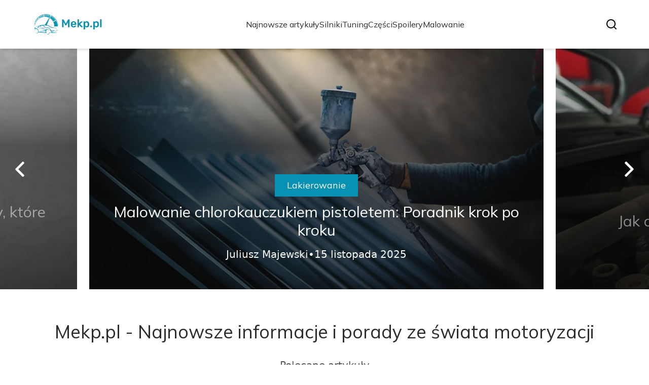

--- FILE ---
content_type: application/javascript; charset=UTF-8
request_url: https://mekp.pl/_next/static/chunks/dc8cd9052fdf1b0c.js
body_size: 867
content:
(globalThis.TURBOPACK||(globalThis.TURBOPACK=[])).push(["object"==typeof document?document.currentScript:void 0,24348,e=>{"use strict";var t=e.i(43476),r=e.i(71645),n=e.i(24242);function a({slot:e,isCategory:a,isSidebar:l,isSticky:s,hideOnMobile:u,is_ads:i}){let{isSponsored:o}=(0,n.useSponsored)(),c=(0,r.useRef)(null),[d,f]=(0,r.useState)(!1),[m,g]=(0,r.useState)(!1),[p,h]=(0,r.useState)(!1),b=(0,r.useRef)(null);return((0,r.useEffect)(()=>{if(!Number(i))return;let e=new IntersectionObserver(t=>{t[0].isIntersecting&&(f(!0),e.disconnect())},{threshold:.1});return c.current&&e.observe(c.current),()=>{e.disconnect()}},[i]),(0,r.useEffect)(()=>{if(d&&Number(i))try{(window.adsbygoogle=window.adsbygoogle||[]).push({}),b.current=setTimeout(()=>{if(c.current&&!p){let e=c.current.getAttribute("data-ad-status"),t=c.current.offsetHeight;("unfilled"===e||t<50)&&g(!0)}},3e3)}catch(e){g(!0)}return()=>{b.current&&clearTimeout(b.current)}},[d,i,p]),(0,r.useEffect)(()=>{if(!c.current||!d)return;let e=null;return e=setInterval(()=>{if(c.current){let t=c.current.getAttribute("data-ad-status");"filled"===t?(h(!0),e&&clearInterval(e)):"unfilled"===t&&(g(!0),e&&clearInterval(e))}},1e3),()=>{e&&clearInterval(e)}},[d]),o||!Number(i)||m)?null:(0,t.jsx)("div",{className:`${a?"col-span-1 lg:col-span-2 w-full":""}`,suppressHydrationWarning:!0,children:(0,t.jsx)("ins",{ref:c,className:`adsbygoogle ${a?"col-span-1 lg:col-span-2 w-full":l?"mt-8":s?"col-span-1 lg:col-span-2 w-full sticky top-32 left-0":"mx-auto my-4 lg:my-8 text-center"} ${u?"hidden lg:block":""}`,style:{display:"block",minHeight:"280px"},"data-ad-client":"ca-pub-6512299529572529","data-ad-slot":e||"7103489657","data-ad-format":"auto","data-full-width-responsive":"true"})})}e.s(["default",()=>a])},13494,e=>{e.v("/_next/static/media/right_arrow_white.2faf832b.svg")},82346,e=>{"use strict";e.s(["formatCommentDate",0,(e,t)=>{let r=new Date(e);return isNaN(r.getTime())?"":new Intl.DateTimeFormat({pl:"pl-PL",en:"en-GB",de:"de-DE",hu:"hu-HU",ro:"ro-RO",es:"es-ES",fr:"fr-FR",it:"it-IT",sv:"sv-SE"}[t]||"en-GB",{day:"numeric",month:"long",year:"numeric",hour:"2-digit",minute:"2-digit"}).format(r)},"formatDate",0,(e,t)=>{let r=new Date(e);return isNaN(r.getTime())?{formattedDate:"",formattedMinutes:""}:{formattedDate:new Intl.DateTimeFormat({pl:"pl-PL",en:"en-GB",de:"de-DE",hu:"hu-HU",ro:"ro-RO",es:"es-ES",fr:"fr-FR",it:"it-IT",sv:"sv-SE"}[t]||"en-GB",{day:"numeric",month:"long",year:"numeric"}).format(r),formattedMinutes:""}}])}]);